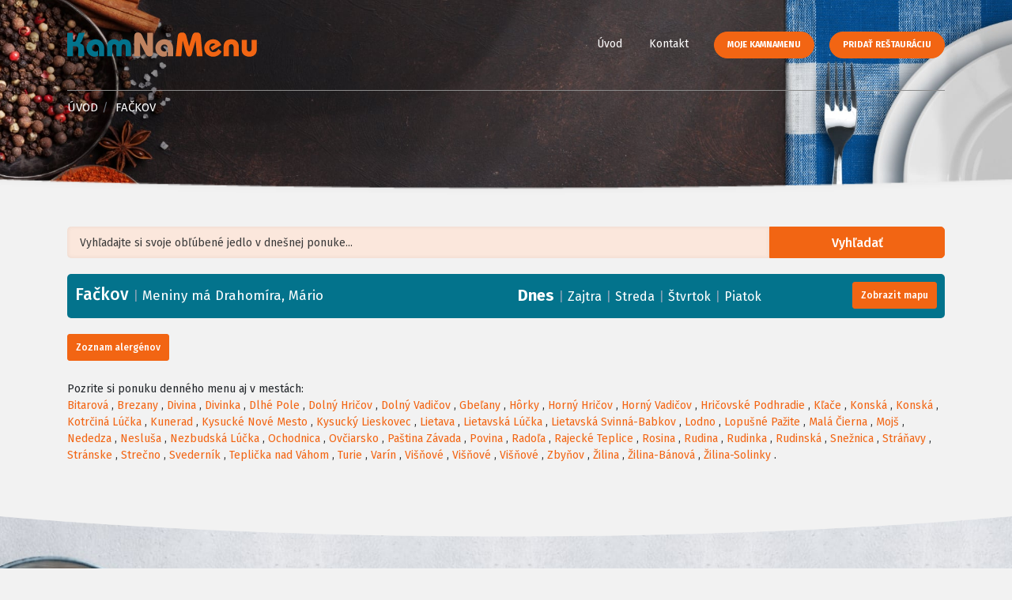

--- FILE ---
content_type: text/html; charset=UTF-8
request_url: https://www.kamnamenu.sk/sk/mesto/fackov
body_size: 7042
content:
<!DOCTYPE html>
<html lang="sk">
    <head>
        <meta content="text/html; charset=UTF-8" http-equiv="content-type"/>
        <meta name="viewport" content="width=device-width, initial-scale=1"/>
        <meta name="author" content="Q7 +++ https://q7.sk [Q7 digital media s.r.o.]"/>
        <meta name="keywords" content="obedové menu, denné menu, obed, obedovať, zoznam reštaurácií, gastronómia"/>
        <meta name="robots" content="index, follow"/>
        <meta http-equiv="refresh" content="3600"/>
        <meta name="google-signin-scope" content="profile email"/>
        <meta name="google-signin-client_id" content="1075227745728-eq00k1q44d4he6jn5bc2ad7u8i372pdn.apps.googleusercontent.com"/>
        <meta name="facebook-domain-verification" content="2qjexkdvb9r6ccu8ctdt4060t8pkc8" />
                        <meta name="description" content="Na portáli KamNaMenu.sk nájdete obedové menu, denné menu a najnovší zoznam reštaurácií na Slovensku."/>
        <meta property="og:title" content="Denné obedové menu a reštaurácie na Slovensku."/>
        <meta name="og:description" content="Na portáli KamNaMenu.sk nájdete obedové menu, denné menu a najnovší zoznam reštaurácií na Slovensku."/>
                <meta property="og:image" content="https://www.kamnamenu.sk/assets/AppBundle/Front/img/logo-kamnamenu.svg"/>
                <meta content="sk_sk" property="og:locale"/>
        <meta content="website" property="og:type"/>
        <meta property="og:url" content="https://www.kamnamenu.sk/sk/mesto/fackov"/>
        <title>Denné menu
	Fačkov
	-
	19.1.2026
	|
	Denné obedové menu a reštaurácie na Slovensku
</title>
        <link rel="apple-touch-icon" sizes="180x180" href="/apple-touch-icon.png"/>
        <link rel="icon" type="image/png" sizes="32x32" href="/favicon-32x32.png"/>
        <link rel="icon" type="image/png" sizes="16x16" href="/favicon-16x16.png"/>
        <link rel="manifest" href="/site.webmanifest"/>
        <link rel="mask-icon" href="/safari-pinned-tab.svg" color="#5bbad5"/>
        <meta name="msapplication-TileColor" content="#603cba"/>
        <meta name="theme-color" content="#ffffff"/>
        <link href="https://fonts.googleapis.com/css?family=Poppins:300,400,500,600,700%7CVarela+Round&display=swap" rel="stylesheet" media="print" onload="this.onload=null;this.removeAttribute('media');">
<link href="https://fonts.googleapis.com/css?family=Fira+Sans:300,400,500,700&display=swap&subset=latin-ext&display=swap" rel="stylesheet" media="print" onload="this.onload=null;this.removeAttribute('media');">
<link href="https://cdn.jsdelivr.net/npm/daterangepicker/daterangepicker.css" rel="stylesheet" media="print" onload="this.onload=null;this.removeAttribute('media');"/>
	<link href="/assets/AppBundle/Front/css/main.min.css" rel="stylesheet" media="screen">
<link rel="preload" as="image" href="/assets/AppBundle/Front/img/header-background.jpg" type="image/jpg">
<link rel="stylesheet" href="https://unpkg.com/leaflet@1.5.1/dist/leaflet.css" media="screen" integrity="sha512-xwE/Az9zrjBIphAcBb3F6JVqxf46+CDLwfLMHloNu6KEQCAWi6HcDUbeOfBIptF7tcCzusKFjFw2yuvEpDL9wQ==" crossorigin=""/>
<script async src="https://unpkg.com/leaflet@1.5.1/dist/leaflet.js" integrity="sha512-GffPMF3RvMeYyc1LWMHtK8EbPv0iNZ8/oTtHPx9/cc2ILxQ+u905qIwdpULaqDkyBKgOaB57QTMg7ztg8Jm2Og==" crossorigin=""></script>
        <!-- Cookie Consent by https://www.TermsFeed.com -->
        <script src="//www.termsfeed.com/public/cookie-consent/4.0.0/cookie-consent.js" defer async></script>
        <script>
        document.addEventListener('DOMContentLoaded', function () {
        cookieconsent.run({"notice_banner_type":"simple","consent_type":"express","palette":"dark","language":"sk","page_load_consent_levels":["strictly-necessary"],"notice_banner_reject_button_hide":false,"preferences_center_close_button_hide":false,"page_refresh_confirmation_buttons":false,"website_name":"KamNaMenu.sk - Denné obedové menu a reštaurácie na Slovensku","website_privacy_policy_url":"https://www.kamnamenu.sk/sk/stranka/cookies"});
        });
        </script>
        <!-- Google Analytics -->
        <!-- Global site tag (gtag.js) - Google Analytics -->
        <script cookie-consent="tracking" async src="https://www.googletagmanager.com/gtag/js?id=UA-10719118-8"></script>
        <script cookie-consent="tracking" async src="https://www.googletagmanager.com/gtag/js?id=AW-960194639"></script>
        <script cookie-consent="tracking">function gtag(){dataLayer.push(arguments)}window.dataLayer=window.dataLayer||[],gtag("js",new Date),gtag("config","UA-10719118-8"),gtag("config","AW-960194639");</script>
        <script cookie-consent="tracking" async src="https://www.googletagmanager.com/gtag/js?id=G-8BGLNBDQM7"></script>
        <script cookie-consent="tracking">window.dataLayer = window.dataLayer || []; function gtag(){dataLayer.push(arguments);} gtag('js', new Date()); gtag('config', 'G-8BGLNBDQM7');</script>
        <!-- end of Google Analytics-->
        <!-- Facebook Pixel -->
        <script cookie-consent="tracking">!function(e,t,n,c,o,a,f){e.fbq||(o=e.fbq=function(){o.callMethod?o.callMethod.apply(o,arguments):o.queue.push(arguments)},e._fbq||(e._fbq=o),o.push=o,o.loaded=!0,o.version="2.0",o.queue=[],(a=t.createElement(n)).async=!0,a.src="https://connect.facebook.net/en_US/fbevents.js",(f=t.getElementsByTagName(n)[0]).parentNode.insertBefore(a,f))}(window,document,"script"),fbq("init","370337620510852"),fbq("track","PageView");</script>
        <noscript><img height="1" width="1" style="display:none" src="https://www.facebook.com/tr?id=370337620510852&ev=PageView&noscript=1(44 B)"/></noscript>
        <!-- End Facebook Pixel Code -->
        <!-- End Cookie Consent by TermsFeed -->       
    </head>
    <body>
        <div class="page sub-page ">
                            <header class="hero">
	<div class="hero-wrapper">
				<div class="main-navigation">
			<div class="container">
				<nav class="navbar navbar-expand-lg navbar-light justify-content-between">
					<a class="navbar-brand" href="/sk/" title="KamNaMenu.sk">
													<h1>
								<img src="/assets/AppBundle/Front/img/logo-kamnamenu.svg" width="240" height="31" alt="KamNaMenu.sk">
							</h1>
											</a>
					<button class="navbar-toggler " type="button" data-toggle="collapse" data-target="#navbar" aria-controls="navbar" aria-expanded="false" aria-label="Toggle navigation"></button>
					<div class="collapse navbar-collapse" id="navbar">
						<ul class="navbar-nav">
							<li class="nav-item">
								<a class="nav-link " href="/sk/" title="KamNaMenu.sk">Úvod</a>
							</li>
																					<li class="nav-item">
								<a class="nav-link" href="/sk/kontakt" title="Kontakt">Kontakt</a>
							</li>
							<li class="nav-item">
																	<a href="/sk/moje-kamnamenu-login" class="btn btn-primary text-caps btn-rounded submit blue-button" title="Moje KamNaMenu">Moje KamNaMenu</a>

									<a class="btn btn-primary text-caps btn-rounded submit blue-button" href="/sk/registracia-moje-kamnamenu/akcia" title="Pridať reštauráciu na KamNaMenu.sk">Pridať reštauráciu</a>
															</li>
						</ul>
					</div>
				</nav>
									<ol class="breadcrumb">
						<li class="breadcrumb-item">
							<a href="/sk/domov" title="KamNaMenu.sk">Úvod</a>
						</li>

						<li class="breadcrumb-item">
							<span>
								Fačkov
							</span>
						</li>
					</ol>
							</div>
			<div class="page-title">
				<div class="container">
					<h1>
											</h1>
									</div>
				<!--end container-->
			</div>
		</div>
					<div class="background">
				<div class="background-image original-size background-banner"></div>
			</div>
			</div>
</header>
            
            <div id="message">
      </div>
            
	<section class="content menu-list">
		<section class="block">
			<div class="container">
				<div id="city-head" data-lat="49.22315" data-long="18.73941"></div>
																	<div class="banner">
					<script type="text/javascript">

						var scriptTag = document.getElementsByTagName('script');
                        scriptTag = scriptTag[scriptTag.length - 1];
                        var adUnit = scriptTag.parentNode;
                        adWidth = adUnit.offsetWidth;

                        if (adWidth >= 970) {
                        adUnit.innerHTML = '<ins data-revive-zoneid="12" data-revive-id="a0c678e2dfd52692fdac5ebd9d3f429b"></ins>';
                        } else if (adWidth < 1199 && adWidth >= 728) {
                        adUnit.innerHTML = '<ins data-revive-zoneid="3" data-revive-id="a0c678e2dfd52692fdac5ebd9d3f429b"></ins>';
                        } else {
                        adUnit.innerHTML = '<ins data-revive-zoneid="13" data-revive-id="a0c678e2dfd52692fdac5ebd9d3f429b"></ins>';
                        }
					</script>
					<script async src="//ads.kamnamenu.sk/delivery/asyncjs.php"></script>
				</div>
			</div>
						<div class="filter-background clearfix">
				<div class="container">
					<input rel="filter-input" title="Zadajte min. 3 znaky" data-placement="left" data-toggle="tooltip" type="text" placeholder="Vyhľadajte si svoje obľúbené jedlo v dnešnej ponuke..." id="filter-input"/>
					<button class="btn btn-primary pull-right filter-close-button icon">Zrušiť</button>
					<button class="btn btn-primary pull-right filter-button">Vyhľadať</button>
				</div>
			</div>

			<div class="container">

				
					
											<div id="menu-map-daily-menu">
							<div id="menu-map"></div>
						</div>
										<div class="listing-first-info">
												<div class="row">
							<div class="col-lg-6">
								<div class="city-date-name">
									<h2 class="city-name">
										Fačkov
									</h2>
									<span class="vertical-line hide-600">
										|
									</span>

									<span class="list-head-date names">
										Meniny má
										Drahomíra, Mário
									</span>

								</div>
							</div>

							<div class="col-lg-6">
								<a class=" active " href="/sk/mesto/fackov/denne-menu" title="Zobraziť denné menu na dnes - 19.1.2026 pre Fačkov">Dnes</a>
																	<span class="vertical-line">
										|
									</span>
									<a class="" href="/sk/mesto/fackov/denne-menu/zajtra" title="Zobraziť denné menu na zajtra - 19.1.2026 pre Fačkov">Zajtra</a>
																									<span class="vertical-line">
										|
									</span>
									<a class="" href="/sk/mesto/fackov/denne-menu/streda" title="Zobraziť denné menu na 19.1.2026 pre Fačkov">Streda</a>
																									<span class="vertical-line">
										|
									</span>
									<a class="" href="/sk/mesto/fackov/denne-menu/stvrtok" title="Zobraziť denné menu na 19.1.2026 pre Fačkov">Štvrtok</a>
																									<span class="vertical-line">
										|
									</span>
									<a class="" href="/sk/mesto/fackov/denne-menu/piatok" title="Zobraziť denné menu na 19.1.2026 pre Fačkov">Piatok</a>
								
																	<button class="btn btn-primary small ml20 pull-right" id="show-map">
										<span class="map-button-text">
											Zobrazit mapu
										</span>
									</button>
															</div>

						</div>

						<div class="pull-right"></div>
					</div>


					<div class="filter-list">
											</div>
					<div class="row">
						<div class="col-lg-12 mb25">
							<button class="btn btn-primary small blue-button" data-target="#exampleModalCenter" data-toggle="modal" type="button">
								Zoznam alergénov
							</button>
						</div>
					</div>
				</div>
				<div class="container">
				
				<div class="pre-footer-city">
											Pozrite si ponuku denného menu aj v
													mestách:
							<br>
																			<a href="/sk/mesto/bitarova/denne-menu/pondelok" title="Zobraziť denné menu pre mesto Bitarová">Bitarová</a>
							,
																				<a href="/sk/mesto/brezany-zilina/denne-menu/pondelok" title="Zobraziť denné menu pre mesto Brezany">Brezany</a>
							,
																				<a href="/sk/mesto/divina/denne-menu/pondelok" title="Zobraziť denné menu pre mesto Divina">Divina</a>
							,
																				<a href="/sk/mesto/divinka/denne-menu/pondelok" title="Zobraziť denné menu pre mesto Divinka">Divinka</a>
							,
																				<a href="/sk/mesto/dlhe-pole/denne-menu/pondelok" title="Zobraziť denné menu pre mesto Dlhé Pole">Dlhé Pole</a>
							,
																				<a href="/sk/mesto/dolny-hricov/denne-menu/pondelok" title="Zobraziť denné menu pre mesto Dolný Hričov">Dolný Hričov</a>
							,
																				<a href="/sk/mesto/dolny-vadicov/denne-menu/pondelok" title="Zobraziť denné menu pre mesto Dolný Vadičov">Dolný Vadičov</a>
							,
																				<a href="/sk/mesto/gbelany/denne-menu/pondelok" title="Zobraziť denné menu pre mesto Gbeľany">Gbeľany</a>
							,
																				<a href="/sk/mesto/horky/denne-menu/pondelok" title="Zobraziť denné menu pre mesto Hôrky">Hôrky</a>
							,
																				<a href="/sk/mesto/horny-hricov/denne-menu/pondelok" title="Zobraziť denné menu pre mesto Horný Hričov">Horný Hričov</a>
							,
																				<a href="/sk/mesto/horny-vadicov/denne-menu/pondelok" title="Zobraziť denné menu pre mesto Horný Vadičov">Horný Vadičov</a>
							,
																				<a href="/sk/mesto/hricovske-podhradie/denne-menu/pondelok" title="Zobraziť denné menu pre mesto Hričovské Podhradie">Hričovské Podhradie</a>
							,
																				<a href="/sk/mesto/klace/denne-menu/pondelok" title="Zobraziť denné menu pre mesto Kľače">Kľače</a>
							,
																				<a href="/sk/mesto/konska-liptovsky-mikulas/denne-menu/pondelok" title="Zobraziť denné menu pre mesto Konská">Konská</a>
							,
																				<a href="/sk/mesto/konska-zilina/denne-menu/pondelok" title="Zobraziť denné menu pre mesto Konská">Konská</a>
							,
																				<a href="/sk/mesto/kotrcina-lucka/denne-menu/pondelok" title="Zobraziť denné menu pre mesto Kotrčiná Lúčka">Kotrčiná Lúčka</a>
							,
																				<a href="/sk/mesto/kunerad/denne-menu/pondelok" title="Zobraziť denné menu pre mesto Kunerad">Kunerad</a>
							,
																				<a href="/sk/mesto/kysucke-nove-mesto/denne-menu/pondelok" title="Zobraziť denné menu pre mesto Kysucké Nové Mesto">Kysucké Nové Mesto</a>
							,
																				<a href="/sk/mesto/kysucky-lieskovec/denne-menu/pondelok" title="Zobraziť denné menu pre mesto Kysucký Lieskovec">Kysucký Lieskovec</a>
							,
																				<a href="/sk/mesto/lietava/denne-menu/pondelok" title="Zobraziť denné menu pre mesto Lietava">Lietava</a>
							,
																				<a href="/sk/mesto/lietavska-lucka/denne-menu/pondelok" title="Zobraziť denné menu pre mesto Lietavská Lúčka">Lietavská Lúčka</a>
							,
																				<a href="/sk/mesto/lietavska-svinna-babkov/denne-menu/pondelok" title="Zobraziť denné menu pre mesto Lietavská Svinná-Babkov">Lietavská Svinná-Babkov</a>
							,
																				<a href="/sk/mesto/lodno/denne-menu/pondelok" title="Zobraziť denné menu pre mesto Lodno">Lodno</a>
							,
																				<a href="/sk/mesto/lopusne-pazite/denne-menu/pondelok" title="Zobraziť denné menu pre mesto Lopušné Pažite">Lopušné Pažite</a>
							,
																				<a href="/sk/mesto/mala-cierna/denne-menu/pondelok" title="Zobraziť denné menu pre mesto Malá Čierna">Malá Čierna</a>
							,
																				<a href="/sk/mesto/mojs/denne-menu/pondelok" title="Zobraziť denné menu pre mesto Mojš">Mojš</a>
							,
																				<a href="/sk/mesto/nededza/denne-menu/pondelok" title="Zobraziť denné menu pre mesto Nededza">Nededza</a>
							,
																				<a href="/sk/mesto/neslusa/denne-menu/pondelok" title="Zobraziť denné menu pre mesto Nesluša">Nesluša</a>
							,
																				<a href="/sk/mesto/nezbudska-lucka/denne-menu/pondelok" title="Zobraziť denné menu pre mesto Nezbudská Lúčka">Nezbudská Lúčka</a>
							,
																				<a href="/sk/mesto/ochodnica/denne-menu/pondelok" title="Zobraziť denné menu pre mesto Ochodnica">Ochodnica</a>
							,
																				<a href="/sk/mesto/ovciarsko/denne-menu/pondelok" title="Zobraziť denné menu pre mesto Ovčiarsko">Ovčiarsko</a>
							,
																				<a href="/sk/mesto/pastina-zavada/denne-menu/pondelok" title="Zobraziť denné menu pre mesto Paština Závada">Paština Závada</a>
							,
																				<a href="/sk/mesto/povina/denne-menu/pondelok" title="Zobraziť denné menu pre mesto Povina">Povina</a>
							,
																				<a href="/sk/mesto/radola/denne-menu/pondelok" title="Zobraziť denné menu pre mesto Radoľa">Radoľa</a>
							,
																				<a href="/sk/mesto/rajecke-teplice/denne-menu/pondelok" title="Zobraziť denné menu pre mesto Rajecké Teplice">Rajecké Teplice</a>
							,
																				<a href="/sk/mesto/rosina/denne-menu/pondelok" title="Zobraziť denné menu pre mesto Rosina">Rosina</a>
							,
																				<a href="/sk/mesto/rudina/denne-menu/pondelok" title="Zobraziť denné menu pre mesto Rudina">Rudina</a>
							,
																				<a href="/sk/mesto/rudinka/denne-menu/pondelok" title="Zobraziť denné menu pre mesto Rudinka">Rudinka</a>
							,
																				<a href="/sk/mesto/rudinska/denne-menu/pondelok" title="Zobraziť denné menu pre mesto Rudinská">Rudinská</a>
							,
																				<a href="/sk/mesto/sneznica/denne-menu/pondelok" title="Zobraziť denné menu pre mesto Snežnica">Snežnica</a>
							,
																				<a href="/sk/mesto/stranavy/denne-menu/pondelok" title="Zobraziť denné menu pre mesto Stráňavy">Stráňavy</a>
							,
																				<a href="/sk/mesto/stranske/denne-menu/pondelok" title="Zobraziť denné menu pre mesto Stránske">Stránske</a>
							,
																				<a href="/sk/mesto/strecno/denne-menu/pondelok" title="Zobraziť denné menu pre mesto Strečno">Strečno</a>
							,
																				<a href="/sk/mesto/svedernik/denne-menu/pondelok" title="Zobraziť denné menu pre mesto Svederník">Svederník</a>
							,
																				<a href="/sk/mesto/teplicka-nad-vahom/denne-menu/pondelok" title="Zobraziť denné menu pre mesto Teplička nad Váhom">Teplička nad Váhom</a>
							,
																				<a href="/sk/mesto/turie/denne-menu/pondelok" title="Zobraziť denné menu pre mesto Turie">Turie</a>
							,
																				<a href="/sk/mesto/varin/denne-menu/pondelok" title="Zobraziť denné menu pre mesto Varín">Varín</a>
							,
																				<a href="/sk/mesto/visnove-nove-mesto-nad-vahom/denne-menu/pondelok" title="Zobraziť denné menu pre mesto Višňové">Višňové</a>
							,
																				<a href="/sk/mesto/visnove-revuca/denne-menu/pondelok" title="Zobraziť denné menu pre mesto Višňové">Višňové</a>
							,
																				<a href="/sk/mesto/visnove/denne-menu/pondelok" title="Zobraziť denné menu pre mesto Višňové">Višňové</a>
							,
																				<a href="/sk/mesto/zbynov/denne-menu/pondelok" title="Zobraziť denné menu pre mesto Zbyňov">Zbyňov</a>
							,
																				<a href="/sk/mesto/zilina/denne-menu/pondelok" title="Zobraziť denné menu pre mesto Žilina">Žilina</a>
							,
																				<a href="/sk/mesto/zilina-banova/denne-menu/pondelok" title="Zobraziť denné menu pre mesto Žilina-Bánová">Žilina-Bánová</a>
							,
																				<a href="/sk/mesto/zilina-solinky/denne-menu/pondelok" title="Zobraziť denné menu pre mesto Žilina-Solinky">Žilina-Solinky</a>
																			.
									</div>
							</div>
			<div class="banner mt30">
				<script type="text/javascript">

					var scriptTag = document.getElementsByTagName('script');
scriptTag = scriptTag[scriptTag.length - 1];
var adUnit = scriptTag.parentNode;
adWidth = adUnit.offsetWidth;

if (adWidth >= 970) {
adUnit.innerHTML = '<ins data-revive-zoneid="10" data-revive-id="a0c678e2dfd52692fdac5ebd9d3f429b"></ins>';
} else if (adWidth < 1199 && adWidth >= 728) {
adUnit.innerHTML = '<ins data-revive-zoneid="5" data-revive-id="a0c678e2dfd52692fdac5ebd9d3f429b"></ins>';
} else {
adUnit.innerHTML = '<ins data-revive-zoneid="15" data-revive-id="a0c678e2dfd52692fdac5ebd9d3f429b"></ins>';
}
				</script>
				<script async src="//ads.kamnamenu.sk/delivery/asyncjs.php"></script>
			</div>
		</section>
	</section>

	<div aria-hidden="true" aria-labelledby="exampleModalCenter" class="modal fade" id="exampleModalCenter" role="dialog" tabindex="-1">
		<div class="modal-dialog modal-dialog-centered" role="document">
			<div class="modal-content">
				<div class="modal-header">
					<h3 class="modal-title" id="exampleModalLongTitle">Zoznam alergénov</h3>
					<button aria-label="Close" class="close" data-dismiss="modal" type="button">
						<span aria-hidden="true">&times;</span>
					</button>
				</div>
				<div class="modal-body">
					<ol>
						<li>Obilniny obsahujúce lepok ( t. j. pšenica, raž, jačmeň, ovos, špalda, kamut a výrobky z nich.</li>
						<li>Kôrovce a výrobky z nich.</li>
						<li>Vajcia a výrobky z nich.</li>
						<li>Ryby a výrobky z nich.</li>
						<li>Arašidy a výrobky z nich.</li>
						<li>Sójové zrná a výrobky z nich.</li>
						<li>Mlieko a výrobky z neho.</li>
						<li>Orechy, ktorými sú mandle, lieskové orechy, vlašské orechy, kešu, peknanové orechy, para orechy, pistácie, makadamové orechy a queenslandské orechy a výrobky z nich.</li>
						<li>Zeler a výrobky z neho.</li>
						<li>Horčica a výrobky z nej.</li>
						<li>Sezamové semená a výrobky z nich.</li>
						<li>Oxid siričitý a siričitany v koncentráciach vyšších ako 10 mg/kg alebo 10mg/l vyjadrené ako SO2.</li>
						<li>Vlčí bôb a výrobky z neho.</li>
						<li>Mäkkýše a výrobky z nich.</li>
					</ol>
				</div>
				<div class="modal-footer">
					<button class="btn btn-secondary small center-me" data-dismiss="modal" type="button">Zavrieť</button>
				</div>
			</div>
		</div>
	</div>


            <div id="url-holder" data-google-login-url="/sk/ajax/login-google" data-fb-login-url="/sk/ajax/login-facebook"></div>
                            <footer class="footer">
	<div class="wrapper">
		<div class="container">
			<div class="row">
				<div class="col-lg-4 col-md-6">
					<div class="tablet-pull-right">
						<a href="/sk/domov" class="brand" title="KamNaMenu.sk">
							<img src="/assets/AppBundle/Front/img/logo-kamnamenu.svg" width="300" height="39" alt="KamNaMenu.sk">
						</a>
						<address>
							<br>
							<div class="pull-left">
								<div class="footer-icons mail"></div>
								<a href="mailto:kamnamenu@kamnamenu.sk" title="email - KamNaMenu">kamnamenu@kamnamenu.sk</a>
							</div>
							<br>
							<div class="pull-left">
								<div class="footer-icons fb"></div>
								<a href="https://www.facebook.com/kamnamenu.sk" target="_blank" title="Facebook - KamNaMenu">facebook/kamnamenu.sk</a>
							</div>
							<div class="pull-left">
								<div class="footer-icons insta"></div>
								<a href="https://www.instagram.com/kamnamenu" target="_blank" title="Instagram - KamNaMenu">instagram/kamnamenu.sk</a>
							</div>
							<div class="clearfix"></div>
							<br>
							<br>
							<a href="/sk/kontakt" class="btn btn-primary text-caps btn-framed" title="Kontakt">Kontaktujte nás</a>
						</address>
					</div>
				</div>
				<div class="col-lg-8 col-md-6">
					<div class="display-block clearfix">
																					<a class="btn btn-primary text-caps btn-rounded submit pull-right blue-button" href="/sk/zakaznicka-zona-login" title="Prihlásiť sa do zákazníckej zóny">Prihlásiť sa do zákazníckej zóny</a>
																		</div>
					<div class="row mt15">
						<div class="col-lg-3 col-md-12 col-sm-4 col-xs-12 tablet-hide">
							<nav>
								<ul class="list-unstyled">
									<li>
										<a class="" href="/sk/" title="Úvod">Úvod</a>
									</li>
																		<li>
										<a class="" href="/sk/kontakt" title="Kontakt">Kontakt</a>
									</li>
								</ul>
							</nav>
						</div>
						<div class="col-lg-5 col-md-12 col-sm-12 col-xs-12">
							<nav>
								<ul class="list-unstyled">
																											<li>
										<a href="/sk/stranka/vseobecne-obchodne-podmienky" title="Všeobecné obchodné podmienky">Všeobecné obchodné podmienky</a>
									</li>
									<li>
										<a href="/sk/stranka/ochrana-osobnych-udajov" title="Ochrana osobných údajov">Ochrana osobných údajov</a>
									</li>
									<li>
										<a href="/sk/stranka/cookies" title="Cookies">Cookies</a>
									</li>
								</ul>
							</nav>
						</div>
						<div class="col-lg-4 col-md-12 col-sm-12 col-xs-12">
							<nav>
								<ul class="list-unstyled">
																			<li>
											<a href="/sk/moje-kamnamenu-login" title="Moje KamNaMenu">Moje KamNaMenu</a>
										</li>
										<li>
											<a href="/sk/registracia-moje-kamnamenu/akcia" title="Pridať reštauráciu">Pridať reštauráciu</a>
										</li>
																		<li>
										<a href="/sk/cennik" title="Cenník balíkov na KamNaMenu">Cenník balíkov</a>
									</li>
								</ul>
							</nav>
						</div>
					</div>
				</div>
			</div>
		</div>
		<div class="background">
			<div class="background-image original-size background-image-footer"></div>
		</div>
	</div>
</footer>
                    </div>
        <script src="https://ajax.googleapis.com/ajax/libs/jquery/3.3.1/jquery.min.js"></script>
<script src="https://cdnjs.cloudflare.com/ajax/libs/popper.js/1.12.9/umd/popper.min.js" integrity="sha384-ApNbgh9B+Y1QKtv3Rn7W3mgPxhU9K/ScQsAP7hUibX39j7fakFPskvXusvfa0b4Q" crossorigin="anonymous"></script>
<script src="https://cdnjs.cloudflare.com/ajax/libs/jqueryui/1.12.1/jquery-ui.min.js"></script> 
<script src="https://cdn.jsdelivr.net/momentjs/latest/moment.min.js"></script>
<script src="https://cdn.jsdelivr.net/npm/daterangepicker/daterangepicker.min.js"></script>
	<script src="/assets/AppBundle/Front/js/main.min.js" defer></script>
<script src="/build/app.js"></script>
        <script src="https://apis.google.com/js/api:client.js"></script>
        <script>function statusChangeCallback(t){"connected"===t.status&&testAPI()}function checkLoginState(){FB.login((function(t){statusChangeCallback(t)}),{scope:"email"})}function testAPI(){var t,a,n;FB.api("/me",{fields:"name, email"},(function(e){t=e.name,a=e.id,n=e.email,sendFBDataOut(a,t,n)}))}function sendFBDataOut(t,a,n){$.ajax({type:"POST",url:$("#url-holder").data("fb-login-url"),data:{fbId:t,fbName:a,fbEmail:n},success:function(t){window.location.replace(t.redirectUrl),FB.logout((function(t){}))}})}window.fbAsyncInit=function(){FB.init({appId:"692137768058769",cookie:!0,xfbml:!0,version:"v8.0"}),FB.getLoginStatus((function(t){statusChangeCallback(t)}))};var googleUser={};function attachSignin(t){auth2.attachClickHandler(t,{},(function(t){var a=t.getBasicProfile(),n=a.getName(),e=a.getEmail();sendGDataOut(a.getId(),n,e)}),(function(t){}))}function onSignIn(t){var a=t.getBasicProfile(),n=a.getName(),e=a.getEmail();sendGDataOut(a.getId(),n,e,a)}function sendGDataOut(t,a,n,e){$.ajax({type:"POST",url:$("#url-holder").data("google-login-url"),data:{gId:t,gName:a,gEmail:n},success:function(t){window.location.replace(t.redirectUrl)}})}gapi.load("auth2",(function(){auth2=gapi.auth2.init({client_id:"149933499014-k38ukt8ehqk3mg3victrk9c03fplpjhq.apps.googleusercontent.com",cookiepolicy:"single_host_origin",scope:"email"}),attachSignin(document.getElementById("customBtn"))}));</script>

        <!-- Load the JS SDK asynchronously -->
        <script async defer crossorigin="anonymous" src="https://connect.facebook.net/en_US/sdk.js"></script>
        <!-- Load the google api asynchronously -->
        <script src="https://apis.google.com/js/platform.js" async defer></script>
            </body>
</html>